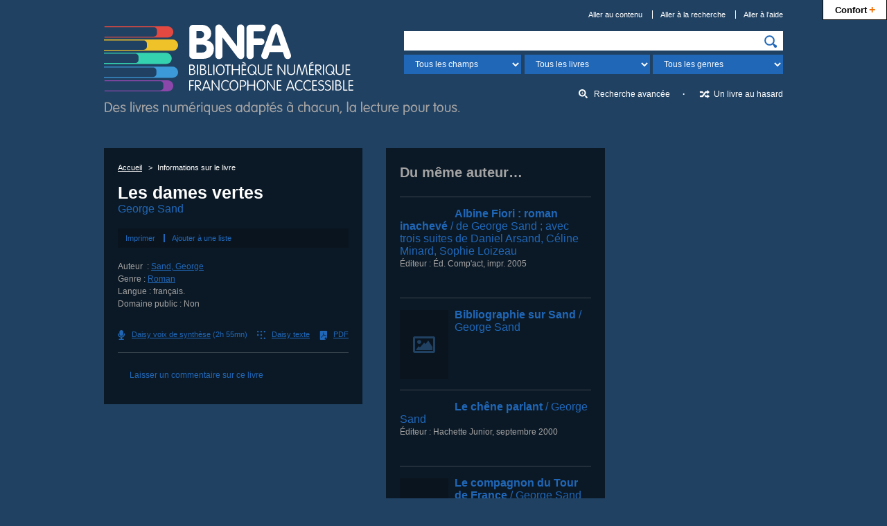

--- FILE ---
content_type: text/html; charset=UTF-8
request_url: http://www.bnfa.fr/livre?biblionumber=25815
body_size: 5086
content:










<!DOCTYPE html>
<html lang="fr">
<head>
<meta charset="utf-8">
<title>Les dames vertes / George Sand — BNFA, Bibliothèque Numérique Francophone Accessible</title>
<meta name="description" content="Les dames vertes / George Sand Résumé non disponible — BNFA, Bibliothèque Numérique Francophone Accessible">
<meta name="viewport" content="width=device-width, initial-scale=1.0">
<!-- Début partage Facebook -->
<meta property="og:title" content="Les dames vertes / George Sand — BNFA, Bibliothèque Numérique Francophone Accessible">
<meta property="og:description" content="Les dames vertes / George Sand Résumé non disponible — BNFA, Bibliothèque Numérique Francophone Accessible">



<!-- Fin partage Facebook -->
<!-- Début Twitter Card -->
<meta name="twitter:card" content="summary">
<meta name="twitter:site" content="@_BNFA">
<meta name="twitter:creator" content="@_BNFA">
<meta name="twitter:title" content="Les dames vertes / George Sand — BNFA, Bibliothèque Numérique Francophone Accessible">
<meta name="twitter:description" content="Les dames vertes / George Sand Résumé non disponible — BNFA, Bibliothèque Numérique Francophone Accessible">
<meta name="twitter:url" content="http://www.bnfa.fr/livre?biblionumber=25815">


<meta name="twitter:image:src" content="http://www.bnfa.fr/images/couvertures/25815_m.png">

<!-- Fin Twitter Card -->
<meta name="msapplication-TileImage" content="ms-tileimage.png">
<meta name="msapplication-TileColor" content="#204162">
<meta name="application-name" content="BNFA, Bibliothèque Numérique Francophone Accessible">
<link rel="canonical" href="http://www.bnfa.fr/livre?biblionumber=25815">


<link rel="apple-touch-icon" href="apple-touch-icon.png" type="image/png">
<link rel="icon" href="favicon.png" type="image/png">
<!--[if IE]>
<link rel="shortcut icon" href="favicon.ico" type="image/x-icon">
<![endif]-->
<link rel="stylesheet" href="/css/styles.css" type="text/css" media="all">
<!--[if lte IE 9]>
<link rel="stylesheet" href="/css/styles-ie9.css" type="text/css" media="screen, print">
<![endif]-->
<!--[if lte IE 8]>
<link rel="stylesheet" href="/css/styles-ie8.css" type="text/css" media="screen, print">
<![endif]-->
<!--[if lte IE 8]>
<script src="/js/scripts-ie8.js"></script>
<script src="/js/ie-print-protector.js"></script>
<![endif]-->
</head>

<body>

<!-- Début en-tête -->
<div role="banner" id="en-tete">
    <!-- Début logo -->
  <h1><a href="/"><img src="images/logo-bnfa.png" alt="BNFA, Bibliothèque Numérique Francophone Accessible&nbsp;: Des livres audio, gros caractères et braille pour les aveugles, malvoyants et dys; retour à l'accueil" width="513" height="131" data-svg="logo-bnfa"></a></h1>
  <!-- Fin logo -->
  
    <!-- Début liens directs -->
  <nav id="liens-directs">
    <ul>
      <li><a href="#contenu">Aller au contenu</a></li>
      <li><a href="#recherche">Aller à la recherche</a></li>
      <li><a href="#aide">Aller à l’aide</a></li>
      
      
    </ul>
  </nav>
  <!-- Fin liens directs -->

  



    <!-- Début recherche -->
    <form id="recherche" class="recherche" action="/recherche">
      
        <label class="etiquette-masquee" for="q">Recherchez…</label>
      
      <div>
        <p>
          
            <input id="q" name="q" type="search">
          
        </p>
        <p class="recherche-precisions">
          <label class="etiquette-masquee" for="recherche-champs">Champ</label>
          <select id="recherche-champs" name="idx">
            
            <option value="">Tous les champs</option>


            <option value="au,wrdl">Auteur</option>


            <option value="ti">Titre</option>


            <option value="su">Sujet</option>


            <option value="nb">ISBN</option>


            <option value="se">Collections</option>


          </select>
          <label class="etiquette-masquee" for="recherche-livres">Format</label>
          <select id="recherche-livres" name="book-format">
                        <option selected="selected" value="">Tous les livres</option>
            <optgroup label="Les livres audio">
              <option value="60,66">Tous les livres audio</option>
              <option value="66">Daisy voix humaine</option>
              <option value="60">Daisy voix de synthèse</option>
            </optgroup>
            <optgroup label="Les livres textes">
              <option value="35,41">Tous les livres textes</option>
              <option value="35">Daisy texte</option>
              <option value="41">PDF</option>
            </optgroup>

          </select>
          <label class="etiquette-masquee" for="recherche-genres">Genre</label>
          <select id="recherche-genres" name="limit">
                        <option value="">Tous les genres</option>
            <option value="genre,complete-subfield:Aventure">Aventure</option>
            <option value="genre,complete-subfield:Conte">Conte</option>
            <option value="genre,complete-subfield:Épouvante">Épouvante</option>
            <option value="genre,complete-subfield:Fable">Fable</option>
            <option value="genre,complete-subfield:Fantastique">Fantastique</option>
            <option value="genre,complete-subfield:Héroïc+fantasy">Héroïc fantasy</option>
            <option value="genre,complete-subfield:Horreur">Horreur</option>
            <option value="genre,complete-subfield:Humour">Humour</option>
            <option value="genre,complete-subfield:Littérature+classique">Littérature classique</option>
            <option value="genre,complete-subfield:Littérature+de+terroir">Littérature de terroir</option>
            <option value="genre,complete-subfield:Littérature+érotique">Littérature érotique</option>
            <option value="genre,complete-subfield:Nouvelle">Nouvelle</option>
            <option value="genre,complete-subfield:Poésie">Poésie</option>
            <option value="genre,complete-subfield:Policier">Policier</option>
            <option value="genre,complete-subfield:Roman">Roman</option>
            <option value="genre,complete-subfield:Roman+d'amour">Roman d'amour</option>
            <option value="genre,complete-subfield:Roman+historique">Roman historique</option>
            <option value="genre,complete-subfield:Roman+policier">Roman policier</option>
            <option value="genre,complete-subfield:Science+fiction">Science fiction</option>
            <option value="genre,complete-subfield:Théâtre">Théâtre</option>
            <option value="genre,complete-subfield:Thriller">Thriller</option>
            <option value="genre,complete-subfield:Biographie+jeunesse">Biographie (jeunesse)</option>
            <option value="genre,complete-subfield:Conte+jeunesse">Conte (jeunesse)</option>
            <option value="genre,complete-subfield:Documentaire+jeunesse">Documentaire (jeunesse)</option>
            <option value="genre,complete-subfield:Fable+jeunesse">Fable (jeunesse)</option>
            <option value="genre,complete-subfield:Nouvelle+jeunesse">Nouvelle (jeunesse)</option>
            <option value="genre,complete-subfield:Récit+jeunesse">Récit (jeunesse)</option>
            <option value="genre,complete-subfield:Roman+jeunesse">Roman (jeunesse)</option>
            <option value="genre,complete-subfield:Roman+policier+jeunesse">Roman policier (jeunesse)</option>
            <option value="genre,complete-subfield:Science+fiction+jeunesse">Science fiction (jeunesse)</option>
            <option value="genre,complete-subfield:Témoignage+jeunesse">Témoignage (jeunesse)</option>
            <option value="genre,complete-subfield:Théâtre+jeunesse">Théâtre (jeunesse)</option>
            <option value="genre,complete-subfield:Autobiographie">Autobiographie</option>
            <option value="genre,complete-subfield:Biographie">Biographie</option>
            <option value="genre,complete-subfield:Chronique">Chronique</option>
            <option value="genre,complete-subfield:Conférence">Conférence</option>
            <option value="genre,complete-subfield:Correspondance">Correspondance</option>
            <option value="genre,complete-subfield:Dictionnaire">Dictionnaire</option>
            <option value="genre,complete-subfield:Discours">Discours</option>
            <option value="genre,complete-subfield:Documentaire">Documentaire</option>
            <option value="genre,complete-subfield:Entretien">Entretien</option>
            <option value="genre,complete-subfield:Essai">Essai</option>
            <option value="genre,complete-subfield:Guide+de+voyage">Guide de voyage</option>
            <option value="genre,complete-subfield:Guide+pratique">Guide pratique</option>
            <option value="genre,complete-subfield:Journal">Journal</option>
            <option value="genre,complete-subfield:Manuel">Manuel</option>
            <option value="genre,complete-subfield:Mémoires,+souvenirs">Mémoires, souvenirs</option>
            <option value="genre,complete-subfield:Récit">Récit</option>
            <option value="genre,complete-subfield:Récit+de+voyage">Récit de voyage</option>
            <option value="genre,complete-subfield:Récit+personnel">Récit personnel</option>
            <option value="genre,complete-subfield:Témoignage">Témoignage</option>

          </select>
        </p>
        <p>
          <input type="image" src="images/picto-recherche.png" alt="Rechercher" data-svg="picto-recherche">
        </p>
      </div>
      <ul class="recherche-autre">
        <li><a href="/recherche-avancee" class="recherche-avancee">Recherche avancée</a></li>
        <li><a href="/un-livre-au-hasard" class="recherche-aleatoire">Un livre au hasard</a></li>
      </ul>
    </form>
    <!-- Fin recherche -->

</div>
<!-- Fin en-tête -->



<!-- Début corps -->
<div id="corps">
  
  <!-- Début contenu -->
  <main role="main" id="contenu">
    
    <!-- Début encart contenu -->
    <div class="encart">
      
      <!-- Début fil d'Ariane -->
      <nav itemscope itemtype="http://schema.org/WebPage" id="fil-ariane" class="fil-ariane">
        <ul itemprop="breadcrumb">
          <li><a href="/">Accueil</a></li>
          
          <li>Informations sur le livre</li>
        </ul>
      </nav>
      <!-- Fin fil d'Ariane -->

      <!-- Début notice -->
      <article role="article" itemscope itemtype="http://schema.org/Book" class="notice">        
          
        
        

<h1>
  <span itemprop="name">Les dames vertes</span>
  <span class="auteur"> <a href="/recherche?idx=au,wrdl&amp;q=George%20Sand" itemprop="creator" title="">George Sand</a></span>
</h1><ul class="enregistrement">
  <li>
    <a rel="nofollow" href="/ajouter-a-une-liste?biblionumber=25815">Ajouter à une liste</a>
  </li>
</ul><meta itemprop="bookFormat" content="EBook/DAISY3"/><meta itemprop="bookFormat" content="application/pdf"/><meta itemprop="accessibilityFeature" content="largePrint/CSSEnabled"/><meta itemprop="accessibilityFeature" content="highContrast/CSSEnabled"/><meta itemprop="accessibilityFeature" content="resizeText/CSSEnabled"/><meta itemprop="accessibilityFeature" content="displayTransformability"/><meta itemprop="accessibilityFeature" content="longDescription"/><meta itemprop="accessibilityFeature" content="alternativeText"/><meta itemprop="accessibilityControl" content="fullKeyboardControl"/><meta itemprop="accessibilityControl" content="fullMouseControl"/><meta itemprop="accessibilityHazard" content="noFlashing"/><meta itemprop="accessibilityHazard" content="noMotionSimulation"/><meta itemprop="accessibilityHazard" content="noSound"/><meta itemprop="accessibilityAPI" content="ARIA"/><dl class="caracteristiques">
  <dt>Auteur  : </dt>
  <dd>
    <a itemprop="creator" href="/recherche?idx=au&amp;q=George%20Sand">Sand, George</a>
  </dd>
  <dt>Genre : </dt>
  <dd>
    <a href="/recherche?limit=genre,complete-subfield:Roman">Roman </a>
  </dd>
  <dt>Langue : </dt>
  <dd>français.</dd>
  <dt>Domaine public : </dt>
  <dd>
    <span>Non</span>
  </dd>
</dl><div class="telechargement">
  <ul class="formats">
    <li>
      <a rel="nofollow" href="/telechargement-livre?biblionumber=25815&amp;itemnumber=135783" class="format-voix-synthese">
        <span class="format">Daisy voix de synthèse</span>
        <span> (2h 55mn)</span>
      </a>
    </li>
    <li>
      <a rel="nofollow" href="/telechargement-livre?biblionumber=25815&amp;itemnumber=119406" class="format-texte">
        <span class="format">Daisy texte</span>
      </a>
    </li>
    <li>
      <a rel="nofollow" href="#telechargement-format-pdf-resultat-25815" class="format-pdf" type="application/pdf">
        <span class="format">PDF</span>
      </a>
    </li>
  </ul>
  <form class="options-telechargement" method="post" action="/lancement-telechargement-livre">
    <fieldset id="telechargement-format-pdf-resultat-25815">
      <legend>
        <span>Téléchargement du livre au format PDF</span>
        <span>pour </span>
        <span class="titre">« Les dames vertes »</span>
      </legend>
      <input type="hidden" name="biblionumber" value="25815"/>
      <input type="hidden" name="itemnumber" value="119405"/>
      <input type="hidden" name="format" value="35"/>
      <p>
        <label for="pdf-style-resultat-25815">Feuille de style</label>
        <select id="pdf-style-resultat-25815" name="html.stylesheet">
          <option value="dtbook-html.css">Normal</option>
          <option value="dtbook-html-lp.css">Gros caractères</option>
          <option value="dtbook-html-reverse.css">Contraste inversé</option>
          <option value="">Aucune</option>
        </select>
      </p>
      <ul>
        <li>
          <input id="pdf-notes-25815" name="move.footnotes" type="checkbox" checked="checked"/>
          <label for="pdf-notes-25815">Déplacer les notes de bas de page vers la fin du document</label>
        </li>
        <li>
          <input id="pdf-pagenum-resultat-25815" name="remove.pagenum" type="checkbox" checked="checked"/>
          <label for="pdf-pagenum-resultat-25815">Supprimer les numéros de page</label>
        </li>
      </ul>
    </fieldset>
    <p>
      <input type="submit" value="T&#xE9;l&#xE9;charger le fichier"/>
    </p>
  </form>
</div>



        
        

        
        <!-- Début commentaires -->

        <section class="commentaires">
          
          <h2 class="etiquette-masquee">Commentaires</h2>
          
          
          
          
          
          
          <!-- Début ajout de commentaire -->
          <p class="ajout-commentaire"><a rel="nofollow" href="/ajouter-un-commentaire?biblionumber=25815">Laisser un commentaire sur ce livre</a></p>
          <!-- Fin ajout de commentaire -->
          
        </section>
        <!-- Fin commentaires -->
        
        
      </article>
      <!-- Fin notice -->
      
    </div>
    <!-- Fin encart contenu -->
    
  </main>
  <!-- Fin contenu -->
  
  <!-- Début complément -->
  <aside role="complementary" id="complement">
    
    
    
    <!-- Début du même auteur -->
    <section class="encart encart-meme-auteur">
      <h2>Du même auteur…</h2>
      
        <article role="article" class="notice notice-meme-auteur" itemscope itemtype="http://schema.org/Book">
          
            
          
          

<h3>
  <a href="/livre?biblionumber=19618">
    <img itemprop="image" src="/images/couvertures/19618_s.png" alt="" width="70" height="100" class="couverture"/>
    <span>Albine Fiori</span>
    <span> : roman inachevé</span>
    <span class="auteur"> / de George Sand</span>
    <span class="auteur"> ; avec trois suites de Daniel Arsand, Céline Minard, Sophie Loizeau</span>
  </a>
</h3><p class="caracteristiques">
  <span>Éditeur : </span>
  <span itemprop="publisher" itemscope itemtype="http://schema.org/Organization"><span itemprop="name">Éd. Comp'act</span>, <span itemprop="datePublished">impr. 2005</span></span>
</p>



        </article>
      
        <article role="article" class="notice notice-meme-auteur" itemscope itemtype="http://schema.org/Book">
          
            
          
          

<h3>
  <a href="/livre?biblionumber=25993">
    <img itemprop="image" src="/images/image-indisponible.png" alt="" width="70" height="100" class="couverture couverture-indisponible" data-svg="image-indisponible"/>
    <span>Bibliographie sur Sand</span>
    <span class="auteur"> / George Sand</span>
  </a>
</h3>



        </article>
      
        <article role="article" class="notice notice-meme-auteur" itemscope itemtype="http://schema.org/Book">
          
            
          
          

<h3>
  <a href="/livre?biblionumber=28057">
    <img itemprop="image" src="/images/couvertures/28057_s.png" alt="" width="70" height="100" class="couverture"/>
    <span>Le chêne parlant</span>
    <span class="auteur"> / George Sand</span>
  </a>
</h3><p class="caracteristiques">
  <span>Éditeur : </span>
  <span itemprop="publisher" itemscope itemtype="http://schema.org/Organization">
    <span itemprop="name">Hachette Junior, septembre 2000</span>
  </span>
</p>



        </article>
      
        <article role="article" class="notice notice-meme-auteur" itemscope itemtype="http://schema.org/Book">
          
            
          
          

<h3>
  <a href="/livre?biblionumber=21926">
    <img itemprop="image" src="/images/image-indisponible.png" alt="" width="70" height="100" class="couverture couverture-indisponible" data-svg="image-indisponible"/>
    <span>Le compagnon du Tour de France</span>
    <span class="auteur"> / George Sand</span>
  </a>
</h3>



        </article>
      
        <article role="article" class="notice notice-meme-auteur" itemscope itemtype="http://schema.org/Book">
          
            
          
          

<h3>
  <a href="/livre?biblionumber=26416">
    <img itemprop="image" src="/images/image-indisponible.png" alt="" width="70" height="100" class="couverture couverture-indisponible" data-svg="image-indisponible"/>
    <span>La comtesse de Rudolstadt</span>
    <span class="auteur"> / George Sand</span>
  </a>
</h3>



        </article>
      
        <article role="article" class="notice notice-meme-auteur" itemscope itemtype="http://schema.org/Book">
          
            
          
          

<h3>
  <a href="/livre?biblionumber=459">
    <img itemprop="image" src="/images/image-indisponible.png" alt="" width="70" height="100" class="couverture couverture-indisponible" data-svg="image-indisponible"/>
    <span>Comtesse de Rudolstadt [La ]</span>
    <span class="auteur"> / George Sand</span>
  </a>
</h3><p class="caracteristiques">
  <span>Éditeur : </span>
  <span itemprop="publisher" itemscope itemtype="http://schema.org/Organization"><span itemprop="name">Infomedia</span>, <span itemprop="datePublished">1843</span></span>
  <span> (livre du domaine public)</span>
</p>



        </article>
      
        <article role="article" class="notice notice-meme-auteur" itemscope itemtype="http://schema.org/Book">
          
            
          
          

<h3>
  <a href="/livre?biblionumber=460">
    <img itemprop="image" src="/images/image-indisponible.png" alt="" width="70" height="100" class="couverture couverture-indisponible" data-svg="image-indisponible"/>
    <span>Consuelo</span>
    <span class="auteur"> / George Sand</span>
  </a>
</h3><p class="caracteristiques">
  <span>Éditeur : </span>
  <span itemprop="publisher" itemscope itemtype="http://schema.org/Organization"><span itemprop="name">Infomedia</span>, <span itemprop="datePublished">1842</span></span>
  <span> (livre du domaine public)</span>
</p>



        </article>
      
        <article role="article" class="notice notice-meme-auteur" itemscope itemtype="http://schema.org/Book">
          
            
          
          

<h3>
  <a href="/livre?biblionumber=36440">
    <img itemprop="image" src="/images/couvertures/36440_s.png" alt="" width="70" height="100" class="couverture"/>
    <span>Consuelo</span>
    <span>La comtesse de Rudolstadt</span>
    <span class="auteur"> / George Sand</span>
    <span class="auteur"> ; éd. présentée, établie et annotée par Léon Cellier et Léon Guichard</span>
    <span class="auteur"> ; postf. de Pierre Laforgue</span>
  </a>
</h3><p class="caracteristiques">
  <span>Éditeur : </span>
  <span itemprop="publisher" itemscope itemtype="http://schema.org/Organization"><span itemprop="name">Gallimard</span>, <span itemprop="datePublished">2004</span></span>
</p>



        </article>
      
        <article role="article" class="notice notice-meme-auteur" itemscope itemtype="http://schema.org/Book">
          
            
          
          

<h3>
  <a href="/livre?biblionumber=70403">
    <img itemprop="image" src="/images/couvertures/70403_s.png" alt="" width="70" height="100" class="couverture"/>
    <span>Contes d'une grand-mère</span>
    <span class="auteur"> / George Sand</span>
    <span class="auteur"> ; présentation, notes, chronologie et bibliogr. par Béatrice Didier</span>
  </a>
</h3><p class="caracteristiques">
  <span>Éditeur : </span>
  <span itemprop="publisher" itemscope itemtype="http://schema.org/Organization"><span itemprop="name">Flammarion</span>, <span itemprop="datePublished">2004</span></span>
</p>



        </article>
      
        <article role="article" class="notice notice-meme-auteur" itemscope itemtype="http://schema.org/Book">
          
            
          
          

<h3>
  <a href="/livre?biblionumber=29116">
    <img itemprop="image" src="/images/image-indisponible.png" alt="" width="70" height="100" class="couverture couverture-indisponible" data-svg="image-indisponible"/>
    <span>Les deux frères</span>
    <span class="auteur"> / George Sand</span>
  </a>
</h3><p class="caracteristiques">
  <span>Éditeur : </span>
  <span itemprop="publisher" itemscope itemtype="http://schema.org/Organization"><span itemprop="name">http://www.ebooks-bnr.com/</span>, <span itemprop="datePublished">2014</span></span>
  <span> (livre du domaine public)</span>
</p>



        </article>
      
        <article role="article" class="notice notice-meme-auteur" itemscope itemtype="http://schema.org/Book">
          
            
          
          

<h3>
  <a href="/livre?biblionumber=13205">
    <img itemprop="image" src="/images/image-indisponible.png" alt="" width="70" height="100" class="couverture couverture-indisponible" data-svg="image-indisponible"/>
    <span>Elle et lui</span>
    <span class="auteur"> / George Sand</span>
  </a>
</h3><p class="caracteristiques">
  <span>Éditeur : </span>
  <span itemprop="publisher" itemscope itemtype="http://schema.org/Organization"><span itemprop="name">François Beauval</span>, <span itemprop="datePublished">1972</span></span>
</p>



        </article>
      
        <article role="article" class="notice notice-meme-auteur" itemscope itemtype="http://schema.org/Book">
          
            
          
          

<h3>
  <a href="/livre?biblionumber=74457">
    <img itemprop="image" src="/images/couvertures/74457_s.png" alt="" width="70" height="100" class="couverture"/>
    <span>Femmes engagées</span>
    <span class="auteur"> / George Sand, Simone Veil, Simone de Beauvoir </span>
  </a>
</h3><p class="caracteristiques">
  <span>Éditeur : </span>
  <span itemprop="publisher" itemscope itemtype="http://schema.org/Organization"><span itemprop="name">Le livre de poche</span>, <span itemprop="datePublished">2021</span></span>
</p>



        </article>
      
        <article role="article" class="notice notice-meme-auteur" itemscope itemtype="http://schema.org/Book">
          
            
          
          

<h3>
  <a href="/livre?biblionumber=29118">
    <img itemprop="image" src="/images/image-indisponible.png" alt="" width="70" height="100" class="couverture couverture-indisponible" data-svg="image-indisponible"/>
    <span>Flamarande</span>
    <span class="auteur"> / George Sand</span>
  </a>
</h3><p class="caracteristiques">
  <span>Éditeur : </span>
  <span itemprop="publisher" itemscope itemtype="http://schema.org/Organization"><span itemprop="name">http://www.ebooks-bnr.com</span>, <span itemprop="datePublished">2014</span></span>
  <span> (livre du domaine public)</span>
</p>



        </article>
      
        <article role="article" class="notice notice-meme-auteur" itemscope itemtype="http://schema.org/Book">
          
            
          
          

<h3>
  <a href="/livre?biblionumber=28126">
    <img itemprop="image" src="/images/image-indisponible.png" alt="" width="70" height="100" class="couverture couverture-indisponible" data-svg="image-indisponible"/>
    <span> La  fleur sacrée</span>
    <span> : le chien et la fleur sacrée</span>
    <span class="auteur"> / George Sand</span>
    <span class="auteur"> ; illustrations, Ghislaine Dodet</span>
  </a>
</h3><p class="caracteristiques">
  <span>Éditeur : </span>
  <span itemprop="publisher" itemscope itemtype="http://schema.org/Organization"><span itemprop="name">Éd. de Saint-Mont</span>, <span itemprop="datePublished">DL 2005</span></span>
</p>



        </article>
      
        <article role="article" class="notice notice-meme-auteur" itemscope itemtype="http://schema.org/Book">
          
            
          
          

<h3>
  <a href="/livre?biblionumber=346">
    <img itemprop="image" src="/images/image-indisponible.png" alt="" width="70" height="100" class="couverture couverture-indisponible" data-svg="image-indisponible"/>
    <span>François le Champi</span>
    <span class="auteur"> / George Sand</span>
  </a>
</h3><p class="caracteristiques">
  <span>Éditeur : </span>
  <span itemprop="publisher" itemscope itemtype="http://schema.org/Organization"><span itemprop="name">Infomedia</span>, <span itemprop="datePublished">1849</span></span>
  <span> (livre du domaine public)</span>
</p>



        </article>
      
        <article role="article" class="notice notice-meme-auteur" itemscope itemtype="http://schema.org/Book">
          
            
          
          

<h3>
  <a href="/livre?biblionumber=28107">
    <img itemprop="image" src="/images/image-indisponible.png" alt="" width="70" height="100" class="couverture couverture-indisponible" data-svg="image-indisponible"/>
    <span>Gabriel</span>
    <span class="auteur"> / George Sand</span>
  </a>
</h3>



        </article>
      
        <article role="article" class="notice notice-meme-auteur" itemscope itemtype="http://schema.org/Book">
          
            
          
          

<h3>
  <a href="/livre?biblionumber=70571">
    <img itemprop="image" src="/images/couvertures/70571_s.png" alt="" width="70" height="100" class="couverture"/>
    <span>Gabriel</span>
    <span class="auteur"> / George Sand </span>
  </a>
</h3><p class="caracteristiques">
  <span>Éditeur : </span>
  <span itemprop="publisher" itemscope itemtype="http://schema.org/Organization"><span itemprop="name">Gallimard</span>, <span itemprop="datePublished">2019</span></span>
</p>



        </article>
      
        <article role="article" class="notice notice-meme-auteur" itemscope itemtype="http://schema.org/Book">
          
            
          
          

<h3>
  <a href="/livre?biblionumber=29497">
    <img itemprop="image" src="/images/image-indisponible.png" alt="" width="70" height="100" class="couverture couverture-indisponible" data-svg="image-indisponible"/>
    <span>Garnier</span>
    <span class="auteur"> / George Sand</span>
  </a>
</h3><p class="caracteristiques">
  <span>Éditeur : </span>
  <span itemprop="publisher" itemscope itemtype="http://schema.org/Organization"><span itemprop="name">www.ebooks-bnr.com</span>, <span itemprop="datePublished">1876</span></span>
  <span> (livre du domaine public)</span>
</p>



        </article>
      
        <article role="article" class="notice notice-meme-auteur" itemscope itemtype="http://schema.org/Book">
          
            
          
          

<h3>
  <a href="/livre?biblionumber=8877">
    <img itemprop="image" src="/images/image-indisponible.png" alt="" width="70" height="100" class="couverture couverture-indisponible" data-svg="image-indisponible"/>
    <span>Histoire de ma vie</span>
    <span class="auteur"> / George Sand</span>
  </a>
</h3><p class="caracteristiques">
  <span>Éditeur : </span>
  <span itemprop="publisher" itemscope itemtype="http://schema.org/Organization"><span itemprop="name">Stock</span>, <span itemprop="datePublished">1985</span></span>
</p>



        </article>
      
    </section>
    <!-- Fin du même auteur -->
    
    
        
  </aside>
  <!-- Fin complément -->
  
</div>
<!-- Fin corps -->







<!-- Début scripts -->
<script src="/js/jquery.min.js"></script>
<script src="/js/scripts.js"></script>
<!-- Fin scripts -->
<!-- Début Google Analytics -->

<script>
  (function(i,s,o,g,r,a,m){i['GoogleAnalyticsObject']=r;i[r]=i[r]||function(){
  (i[r].q=i[r].q||[]).push(arguments)},i[r].l=1*new Date();a=s.createElement(o),
  m=s.getElementsByTagName(o)[0];a.async=1;a.src=g;m.parentNode.insertBefore(a,m)
  })(window,document,'script','//www.google-analytics.com/analytics.js','ga');

  ga('create', 'UA-36710801-1', 'auto', {'allowLinker': true});
  ga('require', 'linker');
  
    ga('linker:autoLink', ['www.bnfa.ch','bnfa.braillenet.org'] );
  
  
  
  ga('send', 'pageview');

</script>
<!-- Fin Google Analytics -->


<script type="text/javascript" src="http://www.bnfa.fr/app/confort-plus/js/toolbar-min-fr.js"></script>



</body>
</html>



--- FILE ---
content_type: image/svg+xml
request_url: http://www.bnfa.fr/images/logo-bnfa.svg
body_size: 30254
content:
<?xml version="1.0" encoding="utf-8"?>
<?xml-stylesheet rel="stylesheet" href="../css/styles-svg.css" type="text/css"?>
<!DOCTYPE svg PUBLIC "-//W3C//DTD SVG 1.1//EN" "http://www.w3.org/Graphics/SVG/1.1/DTD/svg11.dtd">
<svg version="1.1" xmlns="http://www.w3.org/2000/svg" xmlns:xlink="http://www.w3.org/1999/xlink" x="0px" y="0px" width="513px"
   height="131px" viewBox="0 0 513 131" preserveAspectRatio="xMinYMin meet" style="enable-background:new 0 0 513 131;" xml:space="preserve">
<style type="text/css">
<![CDATA[
  .st0 {
    fill: #E34940;
  }
  .st1 {
    fill: #EFC22A;
  }
  .st2 {
    fill: #8C47AB;
  }
  .st3 {
    fill: #FFFFFF;
  }
  .st4 {
    fill: #35D2AF;
  }
  .st5 {
    fill: #3D9AD9;
  }
  .st6 {
    fill: #A4A3A3;
  }
]]>
</style>
<title>BNFA, Bibliothèque Numérique Francophone Accessible&#160;: des livres numériques adaptés à chacun, la lecture pour tous.</title>
<desc>BNFA, Bibliothèque Numérique Francophone Accessible&#160;: des livres numériques adaptés à chacun, la lecture pour tous, retour à l'accueil</desc>
<a xlink:href="/" target="_parent">
  <g id="Des_livres_numériques_adaptés_à_chacun_x2C__la_lecture_pour_tous._1_">
    <g>
      <path class="st6" d="M1.3,113.7c0-0.5,0.3-1,0.9-1h3.5c4.2,0,6.3,3.3,6.3,7c0,4.3-2.3,7.2-6.1,7.2H2.2c-0.7,0-0.9-0.4-0.9-1V113.7
        z M3,125.5h2.5c3.3,0,4.6-2.8,4.6-5.7c0-2.9-1.3-5.5-4.7-5.5H3V125.5z"/>
      <path class="st6" d="M15,122.4c0,1.8,1.2,3.2,3.1,3.2c2.3,0,2.9-1.4,3.6-1.4c0.3,0,0.6,0.3,0.6,0.8c0,0.9-2.2,2.2-4.3,2.2
        c-3.4,0-4.9-2.6-4.9-5.4c0-2.9,1.8-5.4,4.8-5.4c2.9,0,4.6,2.6,4.6,5.2c0,0.6-0.2,0.9-1,0.9H15z M20.8,121c0-1.5-0.9-3.3-2.8-3.3
        c-2.2-0.1-3,1.7-3,3.3H20.8z"/>
      <path class="st6" d="M27.7,116.2c1.5,0,3.5,0.8,3.5,1.9c0,0.4-0.3,0.7-0.8,0.7c-0.8,0-1.1-1.1-2.7-1.1c-1,0-1.9,0.4-1.9,1.3
        c0,1.9,5.7,1.7,5.7,4.7c0,2.2-1.9,3.3-3.9,3.3c-2.2,0-4-1.1-4-2c0-0.5,0.3-0.8,0.7-0.8c0.8,0,1.4,1.3,3.3,1.3
        c1.3,0,2.1-0.7,2.1-1.4c0-2.1-5.7-2-5.7-4.9C24.1,117.3,25.9,116.2,27.7,116.2z"/>
      <path class="st6" d="M40,126.2c0,0.6-0.3,0.9-0.9,0.9c-0.5,0-0.9-0.4-0.9-0.9v-13.7c0-0.6,0.3-0.9,0.9-0.9c0.5,0,0.9,0.4,0.9,0.9
        V126.2z"/>
      <path class="st6" d="M43.2,112.6c0.6,0,1.1,0.5,1.1,1.1c0,0.6-0.5,1.1-1.1,1.1c-0.6,0-1.1-0.5-1.1-1.1
        C42.1,113.1,42.6,112.6,43.2,112.6z M44.1,126.2c0,0.6-0.3,0.9-0.9,0.9c-0.5,0-0.9-0.4-0.9-0.9v-9c0-0.6,0.3-0.9,0.9-0.9
        c0.5,0,0.9,0.4,0.9,0.9V126.2z"/>
      <path class="st6" d="M45.5,117.8c-0.1-0.3-0.2-0.5-0.2-0.7c0-0.5,0.4-0.8,0.8-0.8c0.6,0,0.8,0.3,0.9,0.7l2.4,7.4h0l2.4-7.4
        c0.1-0.4,0.3-0.7,0.9-0.7c0.4,0,0.8,0.3,0.8,0.8c0,0.2-0.1,0.4-0.2,0.7l-3.1,8.6c-0.2,0.5-0.4,0.8-0.9,0.8s-0.7-0.2-0.9-0.8
        L45.5,117.8z"/>
      <path class="st6" d="M54.9,117.2c0-0.6,0.3-0.9,0.9-0.9c0.5,0,0.9,0.4,0.9,0.9v0.9h0c0.4-0.8,1.4-1.8,2.4-1.8c0.6,0,1,0.4,1,0.9
        s-0.4,0.8-1.1,1c-1,0.2-2.3,1-2.3,3v5.1c0,0.6-0.3,0.9-0.9,0.9c-0.5,0-0.9-0.4-0.9-0.9V117.2z"/>
      <path class="st6" d="M62.1,122.4c0,1.8,1.2,3.2,3.1,3.2c2.3,0,2.9-1.4,3.6-1.4c0.3,0,0.6,0.3,0.6,0.8c0,0.9-2.2,2.2-4.3,2.2
        c-3.4,0-4.9-2.6-4.9-5.4c0-2.9,1.8-5.4,4.8-5.4c2.9,0,4.6,2.6,4.6,5.2c0,0.6-0.2,0.9-1,0.9H62.1z M67.9,121c0-1.5-0.9-3.3-2.8-3.3
        c-2.2-0.1-3,1.7-3,3.3H67.9z"/>
      <path class="st6" d="M74.8,116.2c1.5,0,3.5,0.8,3.5,1.9c0,0.4-0.3,0.7-0.8,0.7c-0.8,0-1.1-1.1-2.7-1.1c-1,0-1.9,0.4-1.9,1.3
        c0,1.9,5.7,1.7,5.7,4.7c0,2.2-1.9,3.3-3.9,3.3c-2.2,0-4-1.1-4-2c0-0.5,0.3-0.8,0.7-0.8c0.8,0,1.4,1.3,3.3,1.3
        c1.3,0,2.1-0.7,2.1-1.4c0-2.1-5.7-2-5.7-4.9C71.2,117.3,73,116.2,74.8,116.2z"/>
      <path class="st6" d="M85.3,117.2c0-0.6,0.3-0.9,0.9-0.9s0.9,0.4,0.9,0.9v0.4l0,0c0.8-1,1.9-1.4,2.9-1.4c1.6,0,3.7,1,3.7,4v5.9
        c0,0.6-0.3,0.9-0.9,0.9s-0.9-0.4-0.9-0.9v-5.8c0-1.9-1.3-2.6-2.5-2.6c-1.2,0-2.5,0.8-2.5,2.6v5.8c0,0.6-0.3,0.9-0.9,0.9
        s-0.9-0.4-0.9-0.9V117.2z"/>
      <path class="st6" d="M96,117.2c0-0.6,0.3-0.9,0.9-0.9c0.5,0,0.9,0.4,0.9,0.9v5.6c0,1.8,0.8,2.8,2.5,2.8c1.7,0,2.5-1,2.5-2.8v-5.6
        c0-0.6,0.3-0.9,0.9-0.9s0.9,0.4,0.9,0.9v5.7c0,3.1-2.1,4.2-4.2,4.2c-2.1,0-4.2-1.1-4.2-4.2V117.2z"/>
      <path class="st6" d="M113.1,120.2c0-1.5-0.8-2.5-2.3-2.5c-1.4,0-2.3,0.9-2.3,2.5v6c0,0.6-0.3,0.9-0.9,0.9s-0.9-0.4-0.9-0.9v-9
        c0-0.6,0.3-0.9,0.9-0.9s0.9,0.4,0.9,0.9v0.3l0,0c0.4-0.5,1.1-1.3,2.7-1.3c1,0,2.1,0.4,2.9,1.8c0.8-1.1,1.7-1.8,3.3-1.8
        c1.6,0,3.7,1,3.7,4v5.9c0,0.6-0.3,0.9-0.9,0.9c-0.5,0-0.9-0.4-0.9-0.9v-6c0-1.5-0.8-2.5-2.3-2.5c-1.4,0-2.3,0.9-2.3,2.5v6
        c0,0.6-0.3,0.9-0.9,0.9s-0.9-0.4-0.9-0.9V120.2z"/>
      <path class="st6" d="M124.6,122.4c0,1.8,1.2,3.2,3.1,3.2c2.3,0,2.9-1.4,3.6-1.4c0.3,0,0.6,0.3,0.6,0.8c0,0.9-2.2,2.2-4.3,2.2
        c-3.4,0-4.9-2.6-4.9-5.4c0-2.9,1.8-5.4,4.8-5.4c2.9,0,4.6,2.6,4.6,5.2c0,0.6-0.2,0.9-1,0.9H124.6z M130.5,121
        c0-1.5-0.9-3.3-2.8-3.3c-2.2-0.1-3,1.7-3,3.3H130.5z M126.8,114.7c-0.3,0.1-0.5,0.2-0.7,0.2c-0.5,0-0.8-0.5-0.8-0.8
        c0-0.2,0.1-0.5,0.7-0.7l2.3-0.9c0.3-0.1,0.5-0.2,0.7-0.2c0.5,0,0.8,0.5,0.8,0.8c0,0.2-0.1,0.5-0.7,0.7L126.8,114.7z"/>
      <path class="st6" d="M134,117.2c0-0.6,0.3-0.9,0.9-0.9c0.5,0,0.9,0.4,0.9,0.9v0.9h0c0.4-0.8,1.4-1.8,2.4-1.8c0.6,0,1,0.4,1,0.9
        s-0.4,0.8-1.1,1c-1,0.2-2.3,1-2.3,3v5.1c0,0.6-0.3,0.9-0.9,0.9c-0.5,0-0.9-0.4-0.9-0.9V117.2z"/>
      <path class="st6" d="M141.3,112.6c0.6,0,1.1,0.5,1.1,1.1c0,0.6-0.5,1.1-1.1,1.1s-1.1-0.5-1.1-1.1
        C140.2,113.1,140.7,112.6,141.3,112.6z M142.2,126.2c0,0.6-0.3,0.9-0.9,0.9s-0.9-0.4-0.9-0.9v-9c0-0.6,0.3-0.9,0.9-0.9
        s0.9,0.4,0.9,0.9V126.2z"/>
      <path class="st6" d="M148.5,116.2c1.4,0,2.3,0.5,2.8,1.5h0v-0.5c0-0.6,0.3-0.9,0.9-0.9s0.9,0.4,0.9,0.9v13.2
        c0,0.6-0.3,0.9-0.9,0.9s-0.9-0.4-0.9-0.9v-4.7h0c-0.5,0.7-1.4,1.4-2.8,1.4c-2.9,0-4.5-2.6-4.5-5.4S145.6,116.2,148.5,116.2z
         M148.6,117.8c-2.2,0-2.9,2.1-2.9,3.9c0,1.8,0.8,3.9,2.9,3.9c2.2,0,2.9-2.1,2.9-3.9C151.6,119.9,150.8,117.8,148.6,117.8z"/>
      <path class="st6" d="M155.5,117.2c0-0.6,0.3-0.9,0.9-0.9s0.9,0.4,0.9,0.9v5.6c0,1.8,0.8,2.8,2.5,2.8c1.7,0,2.5-1,2.5-2.8v-5.6
        c0-0.6,0.3-0.9,0.9-0.9c0.5,0,0.9,0.4,0.9,0.9v5.7c0,3.1-2.1,4.2-4.2,4.2c-2.1,0-4.2-1.1-4.2-4.2V117.2z"/>
      <path class="st6" d="M167.4,122.4c0,1.8,1.2,3.2,3.1,3.2c2.3,0,2.9-1.4,3.6-1.4c0.3,0,0.6,0.3,0.6,0.8c0,0.9-2.2,2.2-4.3,2.2
        c-3.4,0-4.9-2.6-4.9-5.4c0-2.9,1.8-5.4,4.8-5.4c2.9,0,4.6,2.6,4.6,5.2c0,0.6-0.2,0.9-1,0.9H167.4z M173.3,121
        c0-1.5-0.9-3.3-2.8-3.3c-2.2-0.1-3,1.7-3,3.3H173.3z"/>
      <path class="st6" d="M180.1,116.2c1.5,0,3.5,0.8,3.5,1.9c0,0.4-0.3,0.7-0.8,0.7c-0.8,0-1.1-1.1-2.7-1.1c-1,0-1.9,0.4-1.9,1.3
        c0,1.9,5.7,1.7,5.7,4.7c0,2.2-1.9,3.3-3.9,3.3c-2.2,0-4-1.1-4-2c0-0.5,0.3-0.8,0.7-0.8c0.8,0,1.4,1.3,3.3,1.3
        c1.3,0,2.1-0.7,2.1-1.4c0-2.1-5.7-2-5.7-4.9C176.5,117.3,178.4,116.2,180.1,116.2z"/>
      <path class="st6" d="M199.4,126.3c0,0.6-0.5,0.9-0.8,0.9c-0.4,0-0.8-0.2-0.8-0.9v-0.7h0c-0.8,1.1-1.8,1.6-2.9,1.6
        c-3,0-4.7-2.6-4.7-5.4s1.7-5.4,4.7-5.4c1.2,0,2.1,0.5,2.9,1.4h0v-0.6c0-0.6,0.5-0.9,0.8-0.9c0.3,0,0.8,0.2,0.8,0.9V126.3z
         M194.9,125.6c2.2,0,2.9-2.1,2.9-3.9c0-1.8-0.8-3.9-2.9-3.9c-2.2,0-2.9,2.1-2.9,3.9C191.9,123.5,192.7,125.6,194.9,125.6z"/>
      <path class="st6" d="M208.7,125.7L208.7,125.7c-0.5,1-1.5,1.5-2.9,1.5c-2.9,0-4.5-2.6-4.5-5.4s1.7-5.4,4.5-5.4
        c1.4,0,2.4,0.8,2.8,1.4h0v-5.2c0-0.6,0.3-0.9,0.9-0.9s0.9,0.4,0.9,0.9v13.7c0,0.6-0.3,0.9-0.9,0.9s-0.9-0.4-0.9-0.9V125.7z
         M206,117.8c-2.2,0-2.9,2.1-2.9,3.9c0,1.8,0.8,3.9,2.9,3.9s2.9-2.1,2.9-3.9C208.9,119.9,208.1,117.8,206,117.8z"/>
      <path class="st6" d="M221.6,126.3c0,0.6-0.5,0.9-0.8,0.9c-0.4,0-0.8-0.2-0.8-0.9v-0.7h0c-0.8,1.1-1.8,1.6-2.9,1.6
        c-3,0-4.7-2.6-4.7-5.4s1.7-5.4,4.7-5.4c1.2,0,2.1,0.5,2.9,1.4h0v-0.6c0-0.6,0.5-0.9,0.8-0.9c0.3,0,0.8,0.2,0.8,0.9V126.3z
         M217.1,125.6c2.2,0,2.9-2.1,2.9-3.9c0-1.8-0.8-3.9-2.9-3.9s-2.9,2.1-2.9,3.9C214.1,123.5,214.9,125.6,217.1,125.6z"/>
      <path class="st6" d="M224.1,117.2c0-0.6,0.3-0.9,0.9-0.9s0.9,0.4,0.9,0.9v0.5h0c0.5-1,1.4-1.5,2.8-1.5c2.9,0,4.5,2.6,4.5,5.4
        s-1.7,5.4-4.5,5.4c-1.4,0-2.4-0.8-2.8-1.4h0v4.7c0,0.6-0.3,0.9-0.9,0.9s-0.9-0.4-0.9-0.9V117.2z M228.6,125.6
        c2.2,0,2.9-2.1,2.9-3.9c0-1.8-0.8-3.9-2.9-3.9c-2.2,0-2.9,2.1-2.9,3.9C225.7,123.5,226.4,125.6,228.6,125.6z"/>
      <path class="st6" d="M235.5,114.1c0-0.6,0.3-0.9,0.9-0.9s0.9,0.4,0.9,0.9v2.3h0.7c0.6,0,0.9,0.3,0.9,0.8c0,0.5-0.3,0.8-0.9,0.8
        h-0.7v8.3c0,0.6-0.3,0.9-0.9,0.9s-0.9-0.4-0.9-0.9v-8.3h-0.7c-0.6,0-0.9-0.3-0.9-0.8c0-0.5,0.3-0.8,0.9-0.8h0.7V114.1z"/>
      <path class="st6" d="M241.1,122.4c0,1.8,1.2,3.2,3.1,3.2c2.3,0,2.9-1.4,3.6-1.4c0.3,0,0.6,0.3,0.6,0.8c0,0.9-2.2,2.2-4.3,2.2
        c-3.4,0-4.9-2.6-4.9-5.4c0-2.9,1.8-5.4,4.8-5.4c2.9,0,4.6,2.6,4.6,5.2c0,0.6-0.2,0.9-1,0.9H241.1z M246.9,121
        c0-1.5-0.9-3.3-2.8-3.3c-2.2-0.1-3,1.7-3,3.3H246.9z M243.2,114.7c-0.3,0.1-0.5,0.2-0.7,0.2c-0.5,0-0.8-0.5-0.8-0.8
        c0-0.2,0.1-0.5,0.7-0.7l2.3-0.9c0.3-0.1,0.5-0.2,0.7-0.2c0.5,0,0.8,0.5,0.8,0.8c0,0.2-0.1,0.5-0.7,0.7L243.2,114.7z"/>
      <path class="st6" d="M253.8,116.2c1.5,0,3.5,0.8,3.5,1.9c0,0.4-0.3,0.7-0.8,0.7c-0.8,0-1.1-1.1-2.7-1.1c-1,0-1.9,0.4-1.9,1.3
        c0,1.9,5.7,1.7,5.7,4.7c0,2.2-1.9,3.3-3.9,3.3c-2.2,0-4-1.1-4-2c0-0.5,0.3-0.8,0.7-0.8c0.8,0,1.4,1.3,3.3,1.3
        c1.3,0,2.1-0.7,2.1-1.4c0-2.1-5.7-2-5.7-4.9C250.2,117.3,252,116.2,253.8,116.2z"/>
      <path class="st6" d="M273.1,126.3c0,0.6-0.5,0.9-0.8,0.9c-0.4,0-0.8-0.2-0.8-0.9v-0.7h0c-0.8,1.1-1.8,1.6-2.9,1.6
        c-3,0-4.7-2.6-4.7-5.4s1.7-5.4,4.7-5.4c1.2,0,2.1,0.5,2.9,1.4h0v-0.6c0-0.6,0.5-0.9,0.8-0.9c0.3,0,0.8,0.2,0.8,0.9V126.3z
         M268.5,125.6c2.2,0,2.9-2.1,2.9-3.9c0-1.8-0.8-3.9-2.9-3.9c-2.2,0-2.9,2.1-2.9,3.9C265.6,123.5,266.3,125.6,268.5,125.6z
         M267.2,113.7c-0.6-0.2-0.7-0.5-0.7-0.7c0-0.3,0.2-0.8,0.8-0.8c0.2,0,0.3,0,0.7,0.2l2.3,0.9c0.6,0.2,0.7,0.5,0.7,0.7
        c0,0.3-0.2,0.8-0.8,0.8c-0.2,0-0.3,0-0.7-0.2L267.2,113.7z"/>
      <path class="st6" d="M284.7,116.2c1.8,0,2.9,0.6,2.9,1.3c0,0.4-0.3,0.7-0.7,0.7c-0.7,0-0.9-0.6-2.1-0.6c-2.2,0-3,2.1-3,3.9
        c0,1.8,0.9,3.9,3,3.9c1.2,0,1.6-0.6,2.1-0.6c0.4,0,0.7,0.3,0.7,0.7c0,0.7-1,1.4-2.8,1.4c-3.2,0-4.8-2.6-4.8-5.4
        S281.5,116.2,284.7,116.2z"/>
      <path class="st6" d="M295.8,120.4c0-1.9-1.3-2.6-2.5-2.6s-2.5,0.8-2.5,2.6v5.8c0,0.6-0.3,0.9-0.9,0.9s-0.9-0.4-0.9-0.9v-13.7
        c0-0.6,0.3-0.9,0.9-0.9s0.9,0.4,0.9,0.9v5.1l0,0c0.8-1,1.9-1.4,2.9-1.4c1.6,0,3.7,1,3.7,4v5.9c0,0.6-0.3,0.9-0.9,0.9
        s-0.9-0.4-0.9-0.9V120.4z"/>
      <path class="st6" d="M308.6,126.3c0,0.6-0.5,0.9-0.8,0.9c-0.4,0-0.8-0.2-0.8-0.9v-0.7h0c-0.8,1.1-1.8,1.6-2.9,1.6
        c-3,0-4.7-2.6-4.7-5.4s1.7-5.4,4.7-5.4c1.2,0,2.1,0.5,2.9,1.4h0v-0.6c0-0.6,0.5-0.9,0.8-0.9c0.3,0,0.8,0.2,0.8,0.9V126.3z
         M304,125.6c2.2,0,2.9-2.1,2.9-3.9c0-1.8-0.8-3.9-2.9-3.9c-2.2,0-2.9,2.1-2.9,3.9C301.1,123.5,301.8,125.6,304,125.6z"/>
      <path class="st6" d="M315.2,116.2c1.8,0,2.9,0.6,2.9,1.3c0,0.4-0.3,0.7-0.7,0.7c-0.7,0-0.9-0.6-2.1-0.6c-2.2,0-3,2.1-3,3.9
        c0,1.8,0.9,3.9,3,3.9c1.2,0,1.6-0.6,2.1-0.6c0.4,0,0.7,0.3,0.7,0.7c0,0.7-1,1.4-2.8,1.4c-3.2,0-4.8-2.6-4.8-5.4
        S312,116.2,315.2,116.2z"/>
      <path class="st6" d="M319.6,117.2c0-0.6,0.3-0.9,0.9-0.9s0.9,0.4,0.9,0.9v5.6c0,1.8,0.8,2.8,2.5,2.8s2.5-1,2.5-2.8v-5.6
        c0-0.6,0.3-0.9,0.9-0.9s0.9,0.4,0.9,0.9v5.7c0,3.1-2.1,4.2-4.2,4.2s-4.2-1.1-4.2-4.2V117.2z"/>
      <path class="st6" d="M330.4,117.2c0-0.6,0.3-0.9,0.9-0.9s0.9,0.4,0.9,0.9v0.4l0,0c0.8-1,1.9-1.4,2.9-1.4c1.6,0,3.7,1,3.7,4v5.9
        c0,0.6-0.3,0.9-0.9,0.9s-0.9-0.4-0.9-0.9v-5.8c0-1.9-1.3-2.6-2.5-2.6s-2.5,0.8-2.5,2.6v5.8c0,0.6-0.3,0.9-0.9,0.9
        s-0.9-0.4-0.9-0.9V117.2z"/>
      <path class="st6" d="M341.4,125.8c0.2-0.4,0.4-0.7,0.9-0.7c0.4,0,0.8,0.3,0.8,0.8c0,0.2-0.1,0.4-0.2,0.7l-1.1,2.2
        c-0.2,0.4-0.4,0.7-0.9,0.7c-0.4,0-0.8-0.3-0.8-0.8c0-0.2,0.1-0.4,0.2-0.7L341.4,125.8z"/>
      <path class="st6" d="M352.5,126.2c0,0.6-0.3,0.9-0.9,0.9c-0.5,0-0.9-0.4-0.9-0.9v-13.7c0-0.6,0.3-0.9,0.9-0.9
        c0.5,0,0.9,0.4,0.9,0.9V126.2z"/>
      <path class="st6" d="M363.7,126.3c0,0.6-0.5,0.9-0.8,0.9c-0.4,0-0.8-0.2-0.8-0.9v-0.7h0c-0.8,1.1-1.8,1.6-2.9,1.6
        c-3,0-4.7-2.6-4.7-5.4s1.7-5.4,4.7-5.4c1.2,0,2.1,0.5,2.9,1.4h0v-0.6c0-0.6,0.5-0.9,0.8-0.9c0.3,0,0.8,0.2,0.8,0.9V126.3z
         M359.1,125.6c2.2,0,2.9-2.1,2.9-3.9c0-1.8-0.8-3.9-2.9-3.9s-2.9,2.1-2.9,3.9C356.2,123.5,356.9,125.6,359.1,125.6z"/>
      <path class="st6" d="M372.7,126.2c0,0.6-0.3,0.9-0.9,0.9s-0.9-0.4-0.9-0.9v-13.7c0-0.6,0.3-0.9,0.9-0.9s0.9,0.4,0.9,0.9V126.2z"/>
      <path class="st6" d="M376.3,122.4c0,1.8,1.2,3.2,3.1,3.2c2.3,0,2.9-1.4,3.6-1.4c0.3,0,0.6,0.3,0.6,0.8c0,0.9-2.2,2.2-4.3,2.2
        c-3.4,0-4.9-2.6-4.9-5.4c0-2.9,1.8-5.4,4.8-5.4c2.9,0,4.6,2.6,4.6,5.2c0,0.6-0.2,0.9-1,0.9H376.3z M382.1,121
        c0-1.5-0.9-3.3-2.8-3.3c-2.2-0.1-3,1.7-3,3.3H382.1z"/>
      <path class="st6" d="M389.9,116.2c1.8,0,2.9,0.6,2.9,1.3c0,0.4-0.3,0.7-0.7,0.7c-0.7,0-0.9-0.6-2.1-0.6c-2.2,0-3,2.1-3,3.9
        c0,1.8,0.9,3.9,3,3.9c1.2,0,1.6-0.6,2.1-0.6c0.4,0,0.7,0.3,0.7,0.7c0,0.7-1,1.4-2.8,1.4c-3.2,0-4.8-2.6-4.8-5.4
        S386.7,116.2,389.9,116.2z"/>
      <path class="st6" d="M395.3,114.1c0-0.6,0.3-0.9,0.9-0.9s0.9,0.4,0.9,0.9v2.3h0.7c0.6,0,0.9,0.3,0.9,0.8c0,0.5-0.3,0.8-0.9,0.8
        h-0.7v8.3c0,0.6-0.3,0.9-0.9,0.9s-0.9-0.4-0.9-0.9v-8.3h-0.7c-0.6,0-0.9-0.3-0.9-0.8c0-0.5,0.3-0.8,0.9-0.8h0.7V114.1z"/>
      <path class="st6" d="M400,117.2c0-0.6,0.3-0.9,0.9-0.9s0.9,0.4,0.9,0.9v5.6c0,1.8,0.8,2.8,2.5,2.8s2.5-1,2.5-2.8v-5.6
        c0-0.6,0.3-0.9,0.9-0.9s0.9,0.4,0.9,0.9v5.7c0,3.1-2.1,4.2-4.2,4.2s-4.2-1.1-4.2-4.2V117.2z"/>
      <path class="st6" d="M410.8,117.2c0-0.6,0.3-0.9,0.9-0.9s0.9,0.4,0.9,0.9v0.9h0c0.4-0.8,1.4-1.8,2.4-1.8c0.6,0,1,0.4,1,0.9
        s-0.4,0.8-1.1,1c-1,0.2-2.3,1-2.3,3v5.1c0,0.6-0.3,0.9-0.9,0.9s-0.9-0.4-0.9-0.9V117.2z"/>
      <path class="st6" d="M417.9,122.4c0,1.8,1.2,3.2,3.1,3.2c2.3,0,2.9-1.4,3.6-1.4c0.3,0,0.6,0.3,0.6,0.8c0,0.9-2.2,2.2-4.3,2.2
        c-3.4,0-4.9-2.6-4.9-5.4c0-2.9,1.8-5.4,4.8-5.4c2.9,0,4.6,2.6,4.6,5.2c0,0.6-0.2,0.9-1,0.9H417.9z M423.8,121
        c0-1.5-0.9-3.3-2.8-3.3c-2.2-0.1-3,1.7-3,3.3H423.8z"/>
      <path class="st6" d="M432.3,117.2c0-0.6,0.3-0.9,0.9-0.9s0.9,0.4,0.9,0.9v0.5h0c0.5-1,1.4-1.5,2.8-1.5c2.9,0,4.5,2.6,4.5,5.4
        s-1.7,5.4-4.5,5.4c-1.4,0-2.4-0.8-2.8-1.4h0v4.7c0,0.6-0.3,0.9-0.9,0.9s-0.9-0.4-0.9-0.9V117.2z M436.8,125.6
        c2.2,0,2.9-2.1,2.9-3.9c0-1.8-0.8-3.9-2.9-3.9c-2.2,0-2.9,2.1-2.9,3.9C433.9,123.5,434.6,125.6,436.8,125.6z"/>
      <path class="st6" d="M447.5,116.2c3,0,4.7,2.6,4.7,5.4s-1.7,5.4-4.7,5.4c-3,0-4.7-2.6-4.7-5.4S444.5,116.2,447.5,116.2z
         M447.5,125.6c2.2,0,2.9-2.1,2.9-3.9c0-1.8-0.8-3.9-2.9-3.9c-2.2,0-2.9,2.1-2.9,3.9C444.6,123.5,445.3,125.6,447.5,125.6z"/>
      <path class="st6" d="M454,117.2c0-0.6,0.3-0.9,0.9-0.9s0.9,0.4,0.9,0.9v5.6c0,1.8,0.8,2.8,2.5,2.8s2.5-1,2.5-2.8v-5.6
        c0-0.6,0.3-0.9,0.9-0.9s0.9,0.4,0.9,0.9v5.7c0,3.1-2.1,4.2-4.2,4.2s-4.2-1.1-4.2-4.2V117.2z"/>
      <path class="st6" d="M464.7,117.2c0-0.6,0.3-0.9,0.9-0.9s0.9,0.4,0.9,0.9v0.9h0c0.4-0.8,1.4-1.8,2.4-1.8c0.6,0,1,0.4,1,0.9
        s-0.4,0.8-1.1,1c-1,0.2-2.3,1-2.3,3v5.1c0,0.6-0.3,0.9-0.9,0.9s-0.9-0.4-0.9-0.9V117.2z"/>
      <path class="st6" d="M476.6,114.1c0-0.6,0.3-0.9,0.9-0.9c0.5,0,0.9,0.4,0.9,0.9v2.3h0.7c0.6,0,0.9,0.3,0.9,0.8
        c0,0.5-0.3,0.8-0.9,0.8h-0.7v8.3c0,0.6-0.3,0.9-0.9,0.9c-0.5,0-0.9-0.4-0.9-0.9v-8.3h-0.7c-0.6,0-0.9-0.3-0.9-0.8
        c0-0.5,0.3-0.8,0.9-0.8h0.7V114.1z"/>
      <path class="st6" d="M485.2,116.2c3,0,4.7,2.6,4.7,5.4s-1.7,5.4-4.7,5.4s-4.7-2.6-4.7-5.4S482.2,116.2,485.2,116.2z M485.2,125.6
        c2.2,0,2.9-2.1,2.9-3.9c0-1.8-0.8-3.9-2.9-3.9s-2.9,2.1-2.9,3.9C482.3,123.5,483.1,125.6,485.2,125.6z"/>
      <path class="st6" d="M491.7,117.2c0-0.6,0.3-0.9,0.9-0.9s0.9,0.4,0.9,0.9v5.6c0,1.8,0.8,2.8,2.5,2.8c1.7,0,2.5-1,2.5-2.8v-5.6
        c0-0.6,0.3-0.9,0.9-0.9s0.9,0.4,0.9,0.9v5.7c0,3.1-2.1,4.2-4.2,4.2c-2.1,0-4.2-1.1-4.2-4.2V117.2z"/>
      <path class="st6" d="M505.7,116.2c1.5,0,3.5,0.8,3.5,1.9c0,0.4-0.3,0.7-0.8,0.7c-0.8,0-1.1-1.1-2.7-1.1c-1,0-1.9,0.4-1.9,1.3
        c0,1.9,5.7,1.7,5.7,4.7c0,2.2-1.9,3.3-3.9,3.3c-2.2,0-4-1.1-4-2c0-0.5,0.3-0.8,0.7-0.8c0.8,0,1.4,1.3,3.3,1.3
        c1.3,0,2.1-0.7,2.1-1.4c0-2.1-5.7-2-5.7-4.9C502.1,117.3,503.9,116.2,505.7,116.2z"/>
      <path class="st6" d="M512.3,125.1c0.6,0,1,0.5,1,1c0,0.6-0.5,1-1,1c-0.6,0-1-0.5-1-1C511.3,125.5,511.7,125.1,512.3,125.1z"/>
    </g>
  </g>
  <g id="Logo_1_">
    <g id="Forme_5">
      <g>
        <path class="st3" d="M128.7,50h14.1c9.5,0,15.9-5.2,15.9-15c0-6-4.6-10.9-10.4-11.7v-0.1c4.4-2.1,6.4-5.3,6.4-10.1
          c0-7.3-5.8-12.1-12.9-12.1h-13.2c-3.2,0-5.4,1.9-5.4,5.2v38.7C123.2,47.9,125.6,50,128.7,50z M133.5,9.9h5.4c3,0,5.6,1.7,5.6,4.9
          c0,3.4-2.2,5.5-5.6,5.5h-5.4V9.9z M133.5,29.4h7.3c4.8,0,7.3,2.2,7.3,5.5c0,3.9-2.7,6-6.5,6h-8.1V29.4z M165.9,50.4
          c3,0,5.2-1.9,5.2-5.4V19.2h0.1L193,48.1c1,1.2,3,2.3,4.3,2.3c3,0,5.2-1.9,5.2-5.4V5.8c0-3.5-2.2-5.4-5.2-5.4
          c-3,0-5.2,1.9-5.2,5.4v26.1H192L170.3,2.7c-0.9-1.2-3-2.3-4.3-2.3c-3,0-5.2,1.9-5.2,5.4V45C160.8,48.4,163,50.4,165.9,50.4z
           M210.9,50.4c3,0,5.2-1.9,5.2-5.4v-15h10.6c3.3,0,4.9-2.4,4.9-4.8c0-2.3-1.6-4.7-4.9-4.7h-10.6V10.3h12.6c3.1,0,4.6-2.4,4.6-4.8
          c0-2.4-1.6-4.8-4.6-4.8h-17.6c-3.4,0-5.4,2.6-5.4,5.4V45C205.8,48.4,208,50.4,210.9,50.4z M227,45.5c0,2.8,2.3,4.8,5.1,4.8
          c2.8,0,4.3-1.5,4.9-3.7l2.1-6.4h19.1l2.1,6.5c0.7,2.1,2.1,3.6,5,3.6c2.5,0,4.7-1.9,4.7-4.6c0-0.5-0.1-1.4-0.5-2.6L256,5.7
          c-1.2-3.3-3.7-5.7-7.3-5.7c-3.5,0-6.2,2.6-7.3,5.7l-13.8,37.5C227.4,43.6,227,44.4,227,45.5z M248.6,10.8h0.1l6.4,20h-13
          L248.6,10.8z M128.9,65.2L128.9,65.2c1.3-0.6,2.1-1.4,2.1-3.2c0-1.7-1.1-3.8-4.3-3.8h-2.7c-0.7,0-0.9,0.3-0.9,0.8v13.4
          c0,0.5,0.3,0.8,0.9,0.8h3.4c3.3,0,4.7-2,4.7-4.3C132.1,66.9,130.9,65.6,128.9,65.2z M124.5,59.7h2.2c1.8,0,2.7,1.2,2.7,2.4
          c0,1.5-1.2,2.6-2.7,2.6h-2.2V59.7z M127.2,71.9h-2.7V66h2.7c2.1,0,3.4,1.2,3.4,3C130.6,70.9,129.3,71.9,127.2,71.9z M134.3,59.1
          v13.3c0,0.6,0.3,1,0.8,1c0.5,0,0.8-0.3,0.8-1V59.1c0-0.6-0.3-1-0.8-1C134.6,58.1,134.3,58.5,134.3,59.1z M146.7,62
          c0-1.7-1.1-3.8-4.3-3.8h-2.7c-0.7,0-0.9,0.3-0.9,0.8v13.4c0,0.5,0.3,0.8,0.9,0.8h3.4c3.3,0,4.7-2,4.7-4.3c0-2.1-1.2-3.4-3.3-3.8
          v0C145.8,64.6,146.7,63.8,146.7,62z M146.3,68.9c0,1.9-1.3,3-3.4,3h-2.7V66h2.7C144.9,66,146.3,67.2,146.3,68.9z M142.4,64.7
          h-2.2v-5h2.2c1.8,0,2.7,1.2,2.7,2.4C145.1,63.6,144,64.7,142.4,64.7z M156.2,72.6c0-0.4-0.3-0.7-0.8-0.7h-3.9V59.1
          c0-0.6-0.3-1-0.8-1c-0.5,0-0.8,0.3-0.8,1v13.4c0,0.4,0.3,0.8,0.8,0.8h4.7C155.9,73.3,156.2,73,156.2,72.6z M157.8,59.1v13.3
          c0,0.6,0.3,1,0.8,1s0.8-0.3,0.8-1V59.1c0-0.6-0.3-1-0.8-1S157.8,58.5,157.8,59.1z M174.2,65.8c0-3.8-2.1-7.6-6.3-7.6
          s-6.3,3.8-6.3,7.6c0,3.8,2.1,7.6,6.3,7.6S174.2,69.6,174.2,65.8z M167.9,72c-3.5,0-4.7-3.4-4.7-6.2s1.2-6.2,4.7-6.2
          c3.5,0,4.7,3.4,4.7,6.2S171.4,72,167.9,72z M178.7,73.4c0.5,0,0.8-0.3,0.8-1V59.7h2.9c0.5,0,0.8-0.3,0.8-0.7
          c0-0.4-0.3-0.7-0.8-0.7h-7.3c-0.5,0-0.8,0.3-0.8,0.7c0,0.4,0.3,0.7,0.8,0.7h2.9v12.8C178,73.1,178.3,73.4,178.7,73.4z
           M195.2,58.1c-0.5,0-0.8,0.3-0.8,1v5.8h-8.2v-5.8c0-0.6-0.3-1-0.8-1c-0.5,0-0.8,0.3-0.8,1v13.3c0,0.6,0.3,1,0.8,1
          c0.5,0,0.8-0.3,0.8-1v-6.2h8.2v6.2c0,0.6,0.3,1,0.8,1c0.5,0,0.8-0.3,0.8-1V59.1C195.9,58.5,195.7,58.1,195.2,58.1z M200.4,54.6
          c-0.4,0-0.6,0.4-0.6,0.7c0,0.2,0,0.5,0.6,0.7l2.9,1.1c0.3,0.1,0.4,0.1,0.5,0.1c0.4,0,0.6-0.4,0.6-0.7c0-0.2,0-0.5-0.6-0.7
          l-2.9-1.1C200.7,54.6,200.5,54.6,200.4,54.6z M204.9,71.9h-4.6v-5.4h4.2c0.5,0,0.8-0.3,0.8-0.7s-0.3-0.7-0.8-0.7h-4.2v-5.4h4.3
          c0.5,0,0.8-0.3,0.8-0.7c0-0.4-0.3-0.7-0.8-0.7h-5c-0.7,0-0.9,0.3-0.9,0.8v13.4c0,0.5,0.3,0.8,0.9,0.8h5.2c0.5,0,0.8-0.3,0.8-0.7
          C205.7,72.2,205.4,71.9,204.9,71.9z M220.3,72.2l-1.6-1.6c0.8-1.4,1.2-3,1.2-4.8c0-3.8-2.1-7.6-6.3-7.6c-4.2,0-6.3,3.8-6.3,7.6
          c0,3.8,2.1,7.6,6.3,7.6c1.8,0,3.3-0.7,4.3-1.8l1.4,1.5c0.2,0.3,0.4,0.3,0.7,0.3c0.3,0,0.7-0.3,0.7-0.6
          C220.6,72.6,220.5,72.4,220.3,72.2z M217.6,69.4l-1-1.1c-0.2-0.3-0.5-0.3-0.6-0.3c-0.4,0-0.7,0.3-0.7,0.6c0,0.2,0.1,0.4,0.3,0.6
          l1.4,1.4c-0.7,0.9-1.8,1.6-3.3,1.6c-3.5,0-4.7-3.4-4.7-6.4s1.2-6.4,4.7-6.4c3.5,0,4.7,3.4,4.7,6.4
          C218.3,67,218.1,68.3,217.6,69.4z M232.7,58.1c-0.5,0-0.8,0.3-0.8,1V68c0,2.8-2,4-4.1,4c-2.1,0-4.1-1.3-4.1-4v-8.9
          c0-0.6-0.3-1-0.8-1c-0.5,0-0.8,0.3-0.8,1v9.1c0,3.5,2.7,5.2,5.6,5.2c2.9,0,5.6-1.8,5.6-5.2v-9.1
          C233.4,58.5,233.1,58.1,232.7,58.1z M242.2,59.7c0.5,0,0.8-0.3,0.8-0.7c0-0.4-0.3-0.7-0.8-0.7h-5c-0.7,0-0.9,0.3-0.9,0.8v13.4
          c0,0.5,0.3,0.8,0.9,0.8h5.2c0.5,0,0.8-0.3,0.8-0.7c0-0.4-0.3-0.7-0.8-0.7h-4.6v-5.4h4.2c0.5,0,0.8-0.3,0.8-0.7s-0.3-0.7-0.8-0.7
          h-4.2v-5.4H242.2z M261.1,58.1c-0.5,0-0.8,0.3-0.8,1v11.4h0l-8-11.8c-0.2-0.3-0.5-0.5-0.9-0.5s-0.8,0.3-0.8,0.9v13.4
          c0,0.6,0.3,1,0.8,1s0.8-0.3,0.8-1V60.9h0l8.1,11.9c0.3,0.4,0.4,0.5,0.8,0.5c0.4,0,0.7-0.2,0.7-0.9V59.1
          C261.8,58.5,261.6,58.1,261.1,58.1z M266.2,68v-8.9c0-0.6-0.3-1-0.8-1c-0.5,0-0.8,0.3-0.8,1v9.1c0,3.5,2.7,5.2,5.6,5.2
          c2.9,0,5.6-1.8,5.6-5.2v-9.1c0-0.6-0.3-1-0.8-1s-0.8,0.3-0.8,1V68c0,2.8-2,4-4.1,4C268.2,72,266.2,70.8,266.2,68z M278.6,73.4
          c0.5,0,0.7-0.4,0.8-0.9l1.9-12.7h0l3.8,12.8c0.1,0.5,0.3,0.8,0.8,0.8c0.5,0,0.7-0.3,0.9-1l3.7-12.6h0l1.9,12.7
          c0.1,0.5,0.3,0.9,0.8,0.9c0.3,0,0.7-0.1,0.7-0.7c0-0.2-0.1-1-0.2-1.4l-1.8-12c-0.1-1-0.9-1.2-1.5-1.2c-0.6,0-0.9,0.4-1.1,1
          l-3.4,11.6h0l-3.3-11.6c-0.2-0.6-0.5-1-1.2-1c-0.7,0-1.4,0.2-1.5,1.2l-1.8,12c-0.1,0.4-0.2,1.2-0.2,1.4
          C277.9,73.3,278.3,73.4,278.6,73.4z M297.7,57.2c0.1,0,0.3,0,0.5-0.1l2.9-1.1c0.6-0.2,0.6-0.5,0.6-0.7c0-0.3-0.2-0.7-0.6-0.7
          c-0.1,0-0.3,0-0.5,0.1l-2.9,1.1c-0.6,0.2-0.6,0.5-0.6,0.7C297.1,56.8,297.4,57.2,297.7,57.2z M297.1,73.3h5.2
          c0.5,0,0.8-0.3,0.8-0.7c0-0.4-0.3-0.7-0.8-0.7h-4.6v-5.4h4.2c0.5,0,0.8-0.3,0.8-0.7s-0.3-0.7-0.8-0.7h-4.2v-5.4h4.3
          c0.5,0,0.8-0.3,0.8-0.7c0-0.4-0.3-0.7-0.8-0.7h-5c-0.7,0-0.9,0.3-0.9,0.8v13.4C296.2,73,296.4,73.3,297.1,73.3z M305.8,73.4
          c0.5,0,0.8-0.3,0.8-1v-5.8l6,6.5c0.2,0.3,0.4,0.3,0.7,0.3c0.3,0,0.7-0.3,0.7-0.6c0-0.3-0.1-0.4-0.3-0.7l-5.2-5.5h1.4
          c2.4,0,4-1.8,4-4.2c0-2.1-1.6-4.1-4.5-4.1H306c-0.7,0-0.9,0.3-0.9,0.8v13.4C305.1,73.1,305.3,73.4,305.8,73.4z M306.6,59.7h2.6
          c2,0,3.1,1,3.1,3c0,1.8-1.1,2.7-3.1,2.7h-2.6V59.7z M316.7,73.4c0.5,0,0.8-0.3,0.8-1V59.1c0-0.6-0.3-1-0.8-1
          c-0.5,0-0.8,0.3-0.8,1v13.3C316,73.1,316.3,73.4,316.7,73.4z M331.2,70.5c0.8-1.4,1.2-3,1.2-4.8c0-3.8-2.1-7.6-6.3-7.6
          c-4.2,0-6.3,3.8-6.3,7.6c0,3.8,2.1,7.6,6.3,7.6c1.8,0,3.3-0.7,4.3-1.8l1.4,1.5c0.2,0.3,0.4,0.3,0.7,0.3c0.3,0,0.7-0.3,0.7-0.6
          c0-0.2-0.1-0.4-0.3-0.7L331.2,70.5z M330.1,69.4l-1-1.1c-0.2-0.3-0.5-0.3-0.6-0.3c-0.4,0-0.7,0.3-0.7,0.6c0,0.2,0.1,0.4,0.3,0.6
          l1.4,1.4c-0.7,0.9-1.8,1.6-3.3,1.6c-3.5,0-4.7-3.4-4.7-6.4s1.2-6.4,4.7-6.4c3.5,0,4.7,3.4,4.7,6.4
          C330.8,67,330.6,68.3,330.1,69.4z M345.9,59.1c0-0.6-0.3-1-0.8-1c-0.5,0-0.8,0.3-0.8,1V68c0,2.8-2,4-4.1,4c-2.1,0-4.1-1.3-4.1-4
          v-8.9c0-0.6-0.3-1-0.8-1c-0.5,0-0.8,0.3-0.8,1v9.1c0,3.5,2.7,5.2,5.6,5.2c2.9,0,5.6-1.8,5.6-5.2V59.1z M349.7,73.3h5.2
          c0.5,0,0.8-0.3,0.8-0.7c0-0.4-0.3-0.7-0.8-0.7h-4.6v-5.4h4.2c0.5,0,0.8-0.3,0.8-0.7s-0.3-0.7-0.8-0.7h-4.2v-5.4h4.3
          c0.5,0,0.8-0.3,0.8-0.7c0-0.4-0.3-0.7-0.8-0.7h-5c-0.7,0-0.9,0.3-0.9,0.8v13.4C348.7,73,349,73.3,349.7,73.3z M129.1,80.9h-5.3
          c-0.4,0-0.8,0.3-0.8,0.8V95c0,0.6,0.3,1,0.8,1c0.5,0,0.8-0.3,0.8-1v-5.9h4c0.5,0,0.8-0.3,0.8-0.7c0-0.4-0.3-0.7-0.8-0.7h-4v-5.4
          h4.6c0.5,0,0.8-0.3,0.8-0.7C129.9,81.2,129.6,80.9,129.1,80.9z M134.9,89.2h1.4c2.4,0,4-1.8,4-4.2c0-2.1-1.6-4.1-4.5-4.1h-3.3
          c-0.7,0-0.9,0.3-0.9,0.8V95c0,0.6,0.3,1,0.8,1c0.5,0,0.8-0.3,0.8-1v-5.8l6,6.5c0.2,0.3,0.4,0.3,0.7,0.3c0.3,0,0.7-0.3,0.7-0.6
          c0-0.3-0.1-0.4-0.3-0.7L134.9,89.2z M133,82.3h2.6c2,0,3.1,1,3.1,3c0,1.8-1.1,2.7-3.1,2.7H133V82.3z M149,81.8
          c-0.2-0.5-0.4-1.1-1.2-1.1c-0.8,0-1,0.6-1.2,1.1l-4.8,13c-0.1,0.2-0.1,0.5-0.1,0.6c0,0.3,0.2,0.6,0.7,0.6c0.5,0,0.7-0.3,0.8-0.7
          l1-2.7h7.3l1,2.7c0.1,0.4,0.3,0.7,0.8,0.7c0.4,0,0.7-0.3,0.7-0.6c0-0.2-0.1-0.4-0.1-0.6L149,81.8z M144.7,91.2l3.1-8.5h0l3.1,8.5
          H144.7z M166,80.7c-0.5,0-0.8,0.3-0.8,1v11.4h0l-8-11.8c-0.2-0.3-0.5-0.5-0.9-0.5c-0.4,0-0.8,0.3-0.8,0.9V95c0,0.6,0.3,1,0.8,1
          c0.5,0,0.8-0.3,0.8-1V83.5h0l8.1,11.9c0.3,0.4,0.4,0.5,0.8,0.5c0.4,0,0.7-0.2,0.7-0.9V81.7C166.8,81.1,166.5,80.7,166,80.7z
           M179.8,93.1c-0.5,0-1.3,1.5-4,1.5c-3.6,0-5.1-2.9-5.1-6c0-3.1,1.7-6.5,4.9-6.5c2.5,0,3.3,1.7,3.9,1.7c0.3,0,0.7-0.3,0.7-0.8
          c0-0.7-2-2.3-4.5-2.3c-4.4,0-6.5,3.9-6.5,7.8c0,4,2.1,7.4,6.7,7.4c2.8,0,4.7-1.5,4.7-2.1C180.4,93.4,180.2,93.1,179.8,93.1z
           M187.5,80.7c-4.2,0-6.3,3.8-6.3,7.6c0,3.8,2.1,7.6,6.3,7.6s6.3-3.8,6.3-7.6C193.8,84.6,191.7,80.7,187.5,80.7z M187.5,94.6
          c-3.5,0-4.7-3.4-4.7-6.2c0-2.8,1.2-6.2,4.7-6.2c3.5,0,4.7,3.4,4.7,6.2C192.2,91.2,191,94.6,187.5,94.6z M200.6,80.9H197
          c-0.7,0-0.9,0.3-0.9,0.8V95c0,0.6,0.3,1,0.8,1c0.5,0,0.8-0.3,0.8-1v-4.9h2.6c3.4,0,5-2.3,5-4.8C205.3,83.5,204,80.9,200.6,80.9z
           M200.4,88.8h-2.8v-6.5h2.8c2.4,0,3.4,1.7,3.4,3.2C203.7,87,202.8,88.8,200.4,88.8z M217.4,80.7c-0.5,0-0.8,0.3-0.8,1v5.8h-8.2
          v-5.8c0-0.6-0.3-1-0.8-1c-0.5,0-0.8,0.3-0.8,1V95c0,0.6,0.3,1,0.8,1c0.5,0,0.8-0.3,0.8-1v-6.2h8.2V95c0,0.6,0.3,1,0.8,1
          c0.5,0,0.8-0.3,0.8-1V81.7C218.2,81.1,217.9,80.7,217.4,80.7z M226.8,80.7c-4.2,0-6.3,3.8-6.3,7.6c0,3.8,2.1,7.6,6.3,7.6
          c4.2,0,6.3-3.8,6.3-7.6C233.1,84.6,231,80.7,226.8,80.7z M226.8,94.6c-3.5,0-4.7-3.4-4.7-6.2c0-2.8,1.2-6.2,4.7-6.2
          c3.5,0,4.7,3.4,4.7,6.2C231.5,91.2,230.3,94.6,226.8,94.6z M245.8,80.7c-0.5,0-0.8,0.3-0.8,1v11.4h0l-8-11.8
          c-0.2-0.3-0.5-0.5-0.9-0.5s-0.8,0.3-0.8,0.9V95c0,0.6,0.3,1,0.8,1c0.5,0,0.8-0.3,0.8-1V83.5h0l8.1,11.9c0.3,0.4,0.4,0.5,0.8,0.5
          c0.4,0,0.7-0.2,0.7-0.9V81.7C246.6,81.1,246.3,80.7,245.8,80.7z M255.6,94.5H251v-5.4h4.2c0.5,0,0.8-0.3,0.8-0.7
          c0-0.4-0.3-0.7-0.8-0.7H251v-5.4h4.3c0.5,0,0.8-0.3,0.8-0.7c0-0.4-0.3-0.7-0.8-0.7h-5c-0.7,0-0.9,0.3-0.9,0.8v13.4
          c0,0.5,0.3,0.8,0.9,0.8h5.2c0.5,0,0.8-0.3,0.8-0.7C256.4,94.8,256.1,94.5,255.6,94.5z M270.1,81.8c-0.2-0.5-0.4-1.1-1.2-1.1
          c-0.8,0-1,0.6-1.2,1.1l-4.8,13c-0.1,0.2-0.1,0.5-0.1,0.6c0,0.3,0.2,0.6,0.7,0.6c0.5,0,0.6-0.3,0.8-0.7l1-2.7h7.3l1,2.7
          c0.1,0.4,0.3,0.7,0.8,0.7c0.4,0,0.7-0.3,0.7-0.6c0-0.2-0.1-0.4-0.1-0.6L270.1,81.8z M265.8,91.2l3.1-8.5h0l3.1,8.5H265.8z
           M286.3,93.1c-0.5,0-1.3,1.5-4,1.5c-3.6,0-5.1-2.9-5.1-6c0-3.1,1.7-6.5,4.8-6.5c2.5,0,3.3,1.7,3.9,1.7c0.3,0,0.7-0.3,0.7-0.8
          c0-0.7-2-2.3-4.5-2.3c-4.4,0-6.5,3.9-6.5,7.8c0,4,2.1,7.4,6.7,7.4c2.8,0,4.7-1.5,4.7-2.1C287,93.4,286.7,93.1,286.3,93.1z
           M298.4,93.1c-0.5,0-1.3,1.5-4,1.5c-3.6,0-5.1-2.9-5.1-6c0-3.1,1.7-6.5,4.8-6.5c2.5,0,3.3,1.7,3.9,1.7c0.3,0,0.7-0.3,0.7-0.8
          c0-0.7-2-2.3-4.5-2.3c-4.4,0-6.5,3.9-6.5,7.8c0,4,2.1,7.4,6.7,7.4c2.8,0,4.7-1.5,4.7-2.1C299.1,93.4,298.8,93.1,298.4,93.1z
           M306.8,94.5h-4.6v-5.4h4.2c0.5,0,0.8-0.3,0.8-0.7c0-0.4-0.3-0.7-0.8-0.7h-4.2v-5.4h4.3c0.5,0,0.8-0.3,0.8-0.7
          c0-0.4-0.3-0.7-0.8-0.7h-5c-0.7,0-0.9,0.3-0.9,0.8v13.4c0,0.5,0.3,0.8,0.9,0.8h5.2c0.5,0,0.8-0.3,0.8-0.7
          C307.6,94.8,307.3,94.5,306.8,94.5z M310.8,84.5c0-1.2,1.1-2.3,2.7-2.3c1.6,0,2.1,1.1,2.9,1.1c0.3,0,0.6-0.3,0.6-0.8
          c0-0.7-1.8-1.6-3.4-1.6c-2.3,0.1-4.3,1.4-4.3,3.8c0,4.6,7.1,3.2,7.1,6.8c0,1.6-1.3,3.3-3.4,3.3c-1.1,0-2.3-0.6-2.5-0.8
          c-0.2-0.1-0.5-0.4-0.7-0.4c-0.4,0-0.7,0.3-0.7,0.7c0,0.8,1.6,1.8,4.1,1.8c2.9,0,4.7-2,4.7-4.8C317.9,86.4,310.8,87.8,310.8,84.5z
           M320.6,84.5c0-1.2,1.1-2.3,2.7-2.3c1.6,0,2.1,1.1,2.9,1.1c0.3,0,0.6-0.3,0.6-0.8c0-0.7-1.8-1.6-3.4-1.6
          c-2.3,0.1-4.3,1.4-4.3,3.8c0,4.6,7.1,3.2,7.1,6.8c0,1.6-1.3,3.3-3.4,3.3c-1.1,0-2.3-0.6-2.5-0.8c-0.2-0.1-0.5-0.4-0.7-0.4
          c-0.4,0-0.7,0.3-0.7,0.7c0,0.8,1.6,1.8,4.1,1.8c2.9,0,4.7-2,4.7-4.8C327.7,86.4,320.6,87.8,320.6,84.5z M330.4,80.7
          c-0.5,0-0.8,0.3-0.8,1V95c0,0.6,0.3,1,0.8,1s0.8-0.3,0.8-1V81.7C331.1,81.1,330.8,80.7,330.4,80.7z M339.8,87.8L339.8,87.8
          c1.3-0.6,2.1-1.4,2.1-3.2c0-1.7-1.1-3.8-4.3-3.8h-2.7c-0.7,0-0.9,0.3-0.9,0.8v13.4c0,0.5,0.3,0.8,0.9,0.8h3.4
          c3.3,0,4.7-2,4.7-4.3C343.1,89.4,341.9,88.1,339.8,87.8z M335.5,82.3h2.2c1.8,0,2.7,1.2,2.7,2.4c0,1.5-1.2,2.6-2.7,2.6h-2.2V82.3
          z M338.2,94.5h-2.7v-5.9h2.7c2.1,0,3.4,1.2,3.4,3C341.6,93.5,340.3,94.5,338.2,94.5z M350.7,94.5h-3.9V81.7c0-0.6-0.3-1-0.8-1
          c-0.5,0-0.8,0.3-0.8,1v13.4c0,0.4,0.3,0.8,0.8,0.8h4.7c0.5,0,0.8-0.3,0.8-0.7C351.5,94.8,351.2,94.5,350.7,94.5z M359.2,94.5
          h-4.6v-5.4h4.2c0.5,0,0.8-0.3,0.8-0.7c0-0.4-0.3-0.7-0.8-0.7h-4.2v-5.4h4.3c0.5,0,0.8-0.3,0.8-0.7c0-0.4-0.3-0.7-0.8-0.7h-5
          c-0.7,0-0.9,0.3-0.9,0.8v13.4c0,0.5,0.3,0.8,0.9,0.8h5.2c0.5,0,0.8-0.3,0.8-0.7C360,94.8,359.7,94.5,359.2,94.5z"/>
      </g>
    </g>
    <g id="Forme_6">
      <g>
        <path class="st0" d="M92,3H0.8v1.3h71c2.6,0,4.7,2.1,4.7,4.7v4.2c0,2.6-2.1,4.7-4.7,4.7h-71v1.3H92c4.5,0,8.1-3.6,8.1-8
          S96.5,3,92,3z"/>
      </g>
    </g>
    <g id="Forme_7">
      <g>
        <path class="st1" d="M98.9,22.1H0v1.3h57.3c2.6,0,4.7,2.1,4.7,4.7v4.2c0,2.6-2.1,4.7-4.7,4.7H0v1.3h98.9c4.5,0,8.1-3.6,8.1-8
          C107,25.7,103.4,22.1,98.9,22.1z"/>
      </g>
    </g>
    <g id="Forme_8">
      <g>
        <path class="st4" d="M89.7,41.2H0v1.3h45.1c2.6,0,4.8,2.1,4.8,4.7v4.2c0,2.6-2.1,4.7-4.8,4.7H0v1.3h89.7c4.5,0,8.1-3.6,8.1-8
          S94.2,41.2,89.7,41.2z"/>
      </g>
    </g>
    <g id="Forme_9">
      <g>
        <path class="st5" d="M98.9,61.3H0v1.3h71c2.6,0,4.7,2.1,4.7,4.7v4.2c0,2.6-2.1,4.7-4.7,4.7H0v1.3h98.9c4.5,0,8.1-3.6,8.1-8
          S103.4,61.3,98.9,61.3z"/>
      </g>
    </g>
    <g id="Forme_10">
      <g>
        <path class="st2" d="M92,80.9H0.8v1.3h80.2c2.6,0,4.7,2.1,4.7,4.7v4.2c0,2.6-2.1,4.7-4.7,4.7H0.8V97H92c4.5,0,8.1-3.6,8.1-8
          C100.1,84.5,96.5,80.9,92,80.9z"/>
      </g>
    </g>
  </g>
</a>
</svg>
